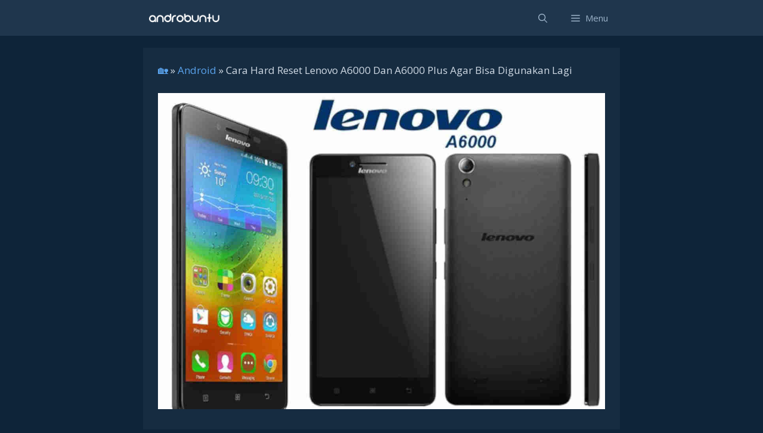

--- FILE ---
content_type: text/html; charset=utf-8
request_url: https://www.google.com/recaptcha/api2/aframe
body_size: 268
content:
<!DOCTYPE HTML><html><head><meta http-equiv="content-type" content="text/html; charset=UTF-8"></head><body><script nonce="X1K0vG2U65ngoxiQEn4KIA">/** Anti-fraud and anti-abuse applications only. See google.com/recaptcha */ try{var clients={'sodar':'https://pagead2.googlesyndication.com/pagead/sodar?'};window.addEventListener("message",function(a){try{if(a.source===window.parent){var b=JSON.parse(a.data);var c=clients[b['id']];if(c){var d=document.createElement('img');d.src=c+b['params']+'&rc='+(localStorage.getItem("rc::a")?sessionStorage.getItem("rc::b"):"");window.document.body.appendChild(d);sessionStorage.setItem("rc::e",parseInt(sessionStorage.getItem("rc::e")||0)+1);localStorage.setItem("rc::h",'1768499784397');}}}catch(b){}});window.parent.postMessage("_grecaptcha_ready", "*");}catch(b){}</script></body></html>